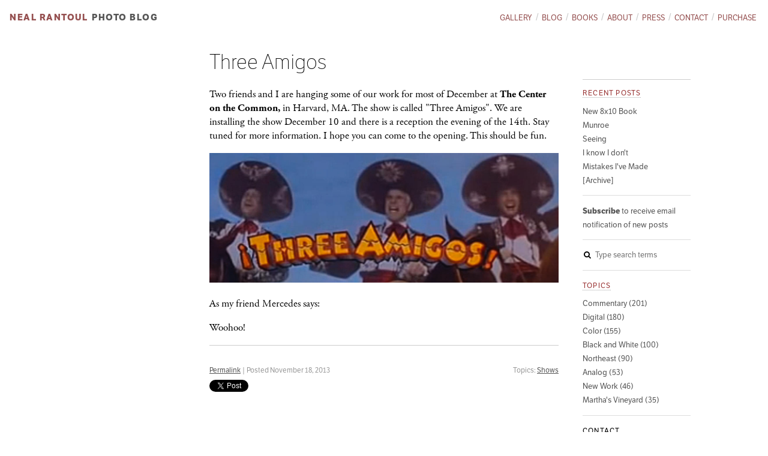

--- FILE ---
content_type: text/html; charset=utf-8
request_url: https://www.nealrantoul.com/posts/three-amigos
body_size: 3308
content:
<!doctype html>
<!-- paulirish.com/2008/conditional-stylesheets-vs-css-hacks-answer-neither/ -->
<!--[if lt IE 7]> <html class="no-js lt-ie9 lt-ie8 lt-ie7" lang="en"> <![endif]-->
<!--[if IE 7]>    <html class="no-js lt-ie9 lt-ie8" lang="en"> <![endif]-->
<!--[if IE 8]>    <html class="no-js lt-ie9" lang="en"> <![endif]-->
<!--[if gt IE 8]><!--> <html class="no-js" lang="en"> <!--<![endif]-->
<head>
  <meta charset='utf-8'>
  <title>Neal Rantoul | Three Amigos</title>

  <meta name="viewport" content="width=device-width">


  <link rel="stylesheet" media="screen" href="/assets/application-24ba83b42c87d8f14721e43e0a5d16c08ba239440bd2631253b3e8138a70b91d.css" />
  <link rel="stylesheet" href="/js/plupload/jquery.plupload.queue/css/jquery.plupload.queue.css" />
  <script src="/assets/application-20d4b8bbe720c74e6f8d9edb21b6cf83aae0c5000412bfcb7d824819f111e463.js"></script>



  <meta name="csrf-param" content="authenticity_token" />
<meta name="csrf-token" content="W7zz58AFQsGTVCRSfuS/TP11d3MK40CMuoDo7hgj5/oCYJMSXI0BNj3yU+ic4KzqfCqJr7yxAagxB2tSxe/NOQ==" />

    <script type="text/javascript" src="https://use.typekit.com/rwa0oih.js"></script>
<script type="text/javascript">try{Typekit.load();}catch(e){}</script>


    <script type="text/javascript">

  var _gaq = _gaq || [];
  _gaq.push(['_setAccount', 'UA-27857725-5']);
  _gaq.push(['_trackPageview']);

  (function() {
   var ga = document.createElement('script'); ga.type = 'text/javascript'; ga.async = true;
   ga.src = ('https:' == document.location.protocol ? 'https://ssl' : 'http://www') + '.google-analytics.com/ga.js';
   var s = document.getElementsByTagName('script')[0]; s.parentNode.insertBefore(ga, s);
   })();

</script>



      <meta property="og:title" content="Three Amigos" />
      <meta property="og:description" content="Two friends and I are hanging some of our work for most of December at The Center on the Common, in Harvard, MA. The show is called &quot;Three Amigoes&quot;. " />


</head>
<body class="blog-page blog-show-page ">
    <div id="fb-root"></div>
    <script async defer crossorigin="anonymous" src="https://connect.facebook.net/en_US/sdk.js#xfbml=1&version=v12.0" nonce="EwDMWF4q"></script>

  <header class="main" role="banner">

<nav id="secondary_navigation" role="navigation">
  <h1><a href="/">Neal Rantoul</a></h1>
  <ul class="menu">
  <li class="link ">
  <a href="/gallery">Gallery</a>
</li>
<li class="link ">
  <a href="/blog">Blog</a>
</li>
<li class="link ">
  <a href="/books">Books</a>
</li>
<li class="link ">
  <a href="/about">About</a>
</li>
<li class="link ">
  <a href="/press">Press</a>
</li>
<li class="link ">
  <a href="/contact">Contact</a>
</li>
<li class="link ">
  <a href="/purchase">Purchase</a>
</li>

</ul>

</nav>




  <hgroup>
    <h1><a href="/">Neal Rantoul</a></h1>
    <h2 class="page-title"><a href="/blog">Photo Blog</a></h2>
  </hgroup>

</header>


  

  <section id="page_content">
  


  <article class="post" id="post-230">
    <header class="post-show-header">
    <h1>Three Amigos</h1>
    </header>

    <section class="body">
      <p>Two friends and I are hanging some of our work for most of December at <b>The Center on the Common,</b> in Harvard, MA. The show is called "Three Amigos". We are installing the show December 10 and there is a reception the evening of the 14th. Stay tuned for more information. I hope you can come to the opening. This should be fun.</p><p></p><p><img src="http://www.nealrantoul.com/system/postimages/large/1172/screen-shot-2013-11-17-at-7-00-16-pm.jpg?1384732957"></p><p></p><p>As my friend Mercedes says:<br></p><p>Woohoo!<br></p>


    </section>

    <section class="comments">
      <div class="fb-comments" data-href="https://www.nealrantoul.com/posts/three-amigos" data-width="582" data-numposts="5"></div>
    </section>



    <footer>
        <p class="tagged">
          <em>Topics:</em> 
<a href="/posts/topics/shows">Shows</a>        </p>
      <p><a href="/posts/three-amigos">Permalink</a> | Posted November 18, 2013</p>

          <div id="social">
    <a href="https://twitter.com/share" 
      class="twitter-share-button" 
      data-lang="en" 
      data-url="https://nealrantoul.com/posts/three-amigos"
      data-counturl="https://nealrantoul.com/posts/three-amigos"
      data-text="“Three Amigos”"
      >Tweet</a>
    <script>!function(d,s,id){var js,fjs=d.getElementsByTagName(s)[0];if(!d.getElementById(id)){js=d.createElement(s);js.id=id;js.src="https://platform.twitter.com/widgets.js";fjs.parentNode.insertBefore(js,fjs);}}(document,"script","twitter-wjs");</script>

    <div class="fb-like" 
      data-href="https://nealrantoul.com/posts/three-amigos"
      data-send="false" 
      data-layout="button_count" 
      data-width="450" 
      data-show-faces="false" 
      data-font="verdana"></div>

  </div>

    </footer>
  </article>







      <section id="blog_sidebar">
        <div class="inner">
            <section>
    <h2 class="top ">
      <a href="/blog">Recent posts</a>
    </h2>
    <ul class="link-list">
        <li class="">
          <a href="/posts/new-8x10-book">New 8x10 Book</a>
        </li>
        <li class="">
          <a href="/posts/munroe">Munroe</a>
        </li>
        <li class="">
          <a href="/posts/seeing">Seeing</a>
        </li>
        <li class="">
          <a href="/posts/i-know-i-dont">I know I don&#39;t</a>
        </li>
        <li class="">
          <a href="/posts/mistakes-ive-made">Mistakes I&#39;ve Made</a>
        </li>
      <li class="">
        <a href="/blog/archive">[Archive]</a>
      </li>
    </ul>
  </section>

  <section>
    <ul class="link-list subscribe">
      <li id="subscribe-link-container">
        <a id="email-subscribe-link" data-remote="true" href="/subscribers/sign_up">
          <strong>Subscribe</strong> to receive email notification of new posts
</a>        <div id="form-container"></div>
      </li>
    </ul>
  </section>

  <section>
    <ul class="search">
      <li id="search-container">
        <form action="/posts/search" accept-charset="UTF-8" method="get"><input name="utf8" type="hidden" value="&#x2713;" />
          <i class="icon-search"></i>
          <input type="text" name="search" id="search" placeholder="Type search terms" />
          <input type="submit" name="commit" value="Search" data-disable-with="Search" />
</form>      </li>
    </ul>
  </section>

  <section>
    <h2 class="">
      <a href="/posts/topics">Topics</a>
    </h2>
    <ul class="link-list">
      <li class="">
  <a href="/posts/topics/commentary">Commentary (201)</a>
</li>
<li class="">
  <a href="/posts/topics/digital">Digital (180)</a>
</li>
<li class="">
  <a href="/posts/topics/color">Color (155)</a>
</li>
<li class="">
  <a href="/posts/topics/black-and-white">Black and White (100)</a>
</li>
<li class="">
  <a href="/posts/topics/northeast">Northeast (90)</a>
</li>
<li class="">
  <a href="/posts/topics/analog">Analog (53)</a>
</li>
<li class="">
  <a href="/posts/topics/new-work">New Work (46)</a>
</li>
<li class="">
  <a href="/posts/topics/marthas-vineyard">Martha&#39;s Vineyard (35)</a>
</li>

    </ul>
  </section>

  <section class="contact">
    <h2>Contact</h2>
    <ul class="link-list">
      <li>
        <a href="mailto:nrantoul@comcast.net"><i class="icon-envelope"></i> nrantoul@comcast.net</a>
      </li>
      <li>
        <a target="_blank" href="https://www.facebook.com/nrantoul"><i class="fa fa-facebook"></i> Facebook</a>
      </li>
      <li>
        <a target="_blank" href="https://www.twitter.com/nrantoul"><i class="fa fa-twitter"></i> @nrantoul</a>
      </li>
      <li>
        <a target="_blank" href="https://www.instagram.com/nealrantoulstudio/"><i class="fa fa-instagram"></i> @nealrantoulstudio</a>
      </li>
    </ul>
  </section>

  <section class=artsy style="border-bottom:none;">
    <ul class="link-list">
      <li>
        <img alt="Neal Rantoul" style="max-width:70px" src="/assets/logo_final-ae52571e1ff537848897db93d819b71a99edf7c28ce88c4e2688f371ea9a56c9.jpg" />
      </li>
    </ul>
  </section>


        </div>
      </section>
  </section>


  <footer id="site_footer">
</footer>

<!--

nealrantoul.com
Website by John Kramer Design
jk@johnkramerdesign.biz

Font Awesome -- http://fortawesome.github.com/Font-Awesome

-->



    <script>
     (function(i,s,o,g,r,a,m){i['GoogleAnalyticsObject']=r;i[r]=i[r]||function(){
       (i[r].q=i[r].q||[]).push(arguments)},i[r].l=1*new
       Date();a=s.createElement(o),
                              m=s.getElementsByTagName(o)[0];a.async=1;a.src=g;m.parentNode.insertBefore(a,m)
     })(window,document,'script','https://www.google-analytics.com/analytics.js',
        'ga');
     ga('create', 'UA-106096471-1', 'auto');
     ga('send', 'pageview');
    </script>

</body>
</html>
